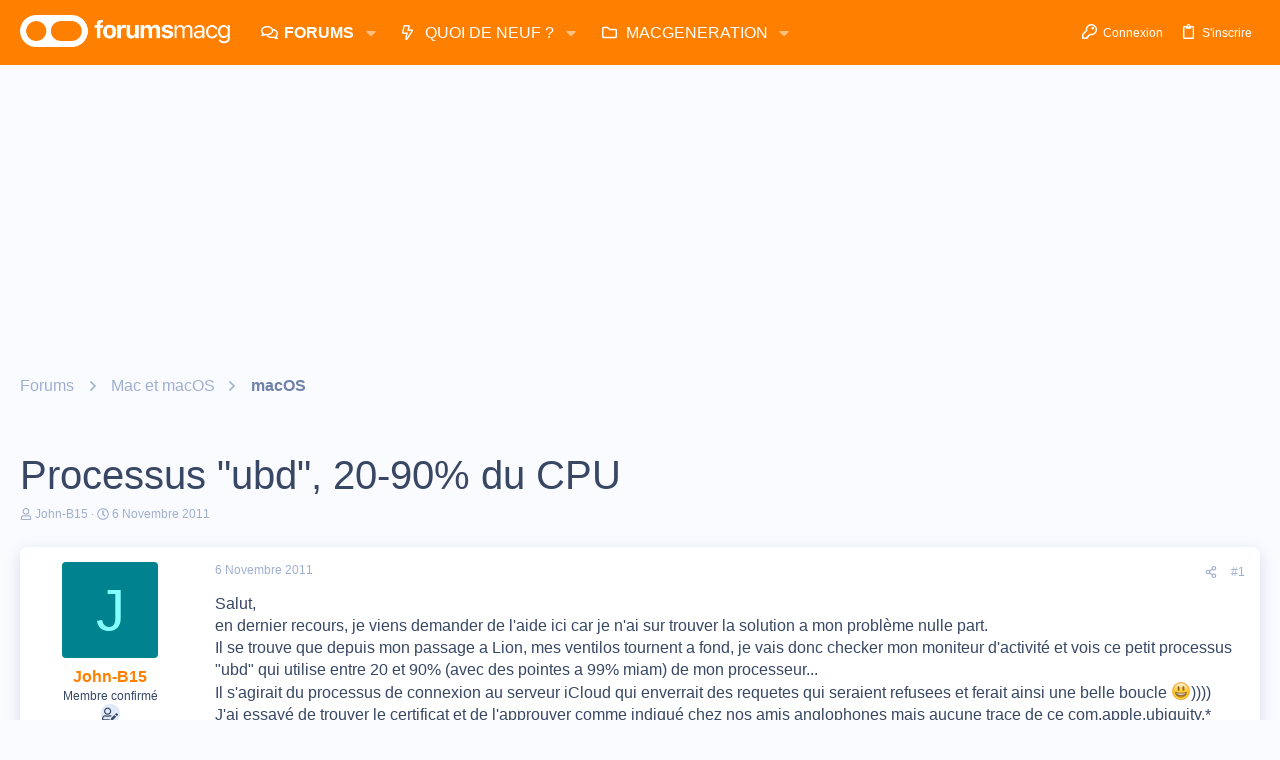

--- FILE ---
content_type: text/html; charset=utf-8
request_url: https://www.google.com/recaptcha/api2/aframe
body_size: 267
content:
<!DOCTYPE HTML><html><head><meta http-equiv="content-type" content="text/html; charset=UTF-8"></head><body><script nonce="yzCZyXHBbXohl9r9-xPlcg">/** Anti-fraud and anti-abuse applications only. See google.com/recaptcha */ try{var clients={'sodar':'https://pagead2.googlesyndication.com/pagead/sodar?'};window.addEventListener("message",function(a){try{if(a.source===window.parent){var b=JSON.parse(a.data);var c=clients[b['id']];if(c){var d=document.createElement('img');d.src=c+b['params']+'&rc='+(localStorage.getItem("rc::a")?sessionStorage.getItem("rc::b"):"");window.document.body.appendChild(d);sessionStorage.setItem("rc::e",parseInt(sessionStorage.getItem("rc::e")||0)+1);localStorage.setItem("rc::h",'1767775402740');}}}catch(b){}});window.parent.postMessage("_grecaptcha_ready", "*");}catch(b){}</script></body></html>

--- FILE ---
content_type: application/javascript; charset=utf-8
request_url: https://fundingchoicesmessages.google.com/f/AGSKWxUXZMVQiS7pFdgru29ggBXAaT6CsDDJEvKVu5QT2M8IaNU7PMnO6_6IvmcNCwe0WmPolZgOO-ifH-SYjvOvSgkRVxHVFUTMjwVHF7WGd5rVTczFvWjxtGcnlcj6AhbXTWzpLbXJhD-m2JPZmxFr4XN4OiaeLMsvMunfQZhZLYNbxONK_aou3qqxFFEk/_/css/ad./popunderking./DSN-Ad-/expandable_ad.php-Advert-JPEG-
body_size: -1290
content:
window['f0a9e0b2-97bc-4f4d-ac7a-1e4226ca99ec'] = true;

--- FILE ---
content_type: application/javascript; charset=UTF-8
request_url: https://forums.macg.co/cdn-cgi/challenge-platform/h/b/scripts/jsd/88d68f5d5ea3/main.js?
body_size: 4531
content:
window._cf_chl_opt={iUVjo1:'b'};~function(D6,y,b,V,C,J,O,S,G){D6=m,function(X,l,DG,D5,g,i){for(DG={X:263,l:222,g:237,i:248,R:198,x:201,E:229,B:243,k:164,f:150},D5=m,g=X();!![];)try{if(i=parseInt(D5(DG.X))/1+-parseInt(D5(DG.l))/2*(parseInt(D5(DG.g))/3)+parseInt(D5(DG.i))/4*(-parseInt(D5(DG.R))/5)+-parseInt(D5(DG.x))/6+-parseInt(D5(DG.E))/7+parseInt(D5(DG.B))/8+-parseInt(D5(DG.k))/9*(-parseInt(D5(DG.f))/10),l===i)break;else g.push(g.shift())}catch(R){g.push(g.shift())}}(D,713913),y=this||self,b=y[D6(252)],V=function(DE,Dx,DR,Di,Dh,DM,D7,l,g,i){return DE={X:173,l:234},Dx={X:185,l:185,g:185,i:227,R:223,x:215,E:227},DR={X:246},Di={X:203},Dh={X:246,l:215,g:157,i:217,R:253,x:253,E:217,B:253,k:203,f:227,v:227,e:227,U:203,a:227,F:185,T:157,I:217,W:227,Q:227,d:203,n:185,L:227,H:227,D0:223},DM={X:262,l:215},D7=D6,l=String[D7(DE.X)],g={'h':function(R){return null==R?'':g.g(R,6,function(x,D8){return D8=m,D8(DM.X)[D8(DM.l)](x)})},'g':function(R,x,E,D9,B,U,F,T,I,W,Q,L,H,D0,D1,D2,D3,D4){if(D9=D7,R==null)return'';for(U={},F={},T='',I=2,W=3,Q=2,L=[],H=0,D0=0,D1=0;D1<R[D9(Dh.X)];D1+=1)if(D2=R[D9(Dh.l)](D1),Object[D9(Dh.g)][D9(Dh.i)][D9(Dh.R)](U,D2)||(U[D2]=W++,F[D2]=!0),D3=T+D2,Object[D9(Dh.g)][D9(Dh.i)][D9(Dh.x)](U,D3))T=D3;else{if(Object[D9(Dh.g)][D9(Dh.E)][D9(Dh.B)](F,T)){if(256>T[D9(Dh.k)](0)){for(B=0;B<Q;H<<=1,x-1==D0?(D0=0,L[D9(Dh.f)](E(H)),H=0):D0++,B++);for(D4=T[D9(Dh.k)](0),B=0;8>B;H=H<<1.84|D4&1.63,D0==x-1?(D0=0,L[D9(Dh.v)](E(H)),H=0):D0++,D4>>=1,B++);}else{for(D4=1,B=0;B<Q;H=D4|H<<1.51,D0==x-1?(D0=0,L[D9(Dh.e)](E(H)),H=0):D0++,D4=0,B++);for(D4=T[D9(Dh.U)](0),B=0;16>B;H=H<<1|1&D4,D0==x-1?(D0=0,L[D9(Dh.a)](E(H)),H=0):D0++,D4>>=1,B++);}I--,I==0&&(I=Math[D9(Dh.F)](2,Q),Q++),delete F[T]}else for(D4=U[T],B=0;B<Q;H=H<<1.9|1&D4,D0==x-1?(D0=0,L[D9(Dh.e)](E(H)),H=0):D0++,D4>>=1,B++);T=(I--,0==I&&(I=Math[D9(Dh.F)](2,Q),Q++),U[D3]=W++,String(D2))}if(T!==''){if(Object[D9(Dh.T)][D9(Dh.I)][D9(Dh.R)](F,T)){if(256>T[D9(Dh.U)](0)){for(B=0;B<Q;H<<=1,D0==x-1?(D0=0,L[D9(Dh.W)](E(H)),H=0):D0++,B++);for(D4=T[D9(Dh.k)](0),B=0;8>B;H=1.21&D4|H<<1,x-1==D0?(D0=0,L[D9(Dh.Q)](E(H)),H=0):D0++,D4>>=1,B++);}else{for(D4=1,B=0;B<Q;H=H<<1|D4,D0==x-1?(D0=0,L[D9(Dh.a)](E(H)),H=0):D0++,D4=0,B++);for(D4=T[D9(Dh.d)](0),B=0;16>B;H=H<<1.86|D4&1,D0==x-1?(D0=0,L[D9(Dh.Q)](E(H)),H=0):D0++,D4>>=1,B++);}I--,I==0&&(I=Math[D9(Dh.n)](2,Q),Q++),delete F[T]}else for(D4=U[T],B=0;B<Q;H=H<<1|1.32&D4,x-1==D0?(D0=0,L[D9(Dh.L)](E(H)),H=0):D0++,D4>>=1,B++);I--,0==I&&Q++}for(D4=2,B=0;B<Q;H=1.71&D4|H<<1,D0==x-1?(D0=0,L[D9(Dh.v)](E(H)),H=0):D0++,D4>>=1,B++);for(;;)if(H<<=1,D0==x-1){L[D9(Dh.H)](E(H));break}else D0++;return L[D9(Dh.D0)]('')},'j':function(R,DD){return DD=D7,R==null?'':R==''?null:g.i(R[DD(DR.X)],32768,function(x,Dm){return Dm=DD,R[Dm(Di.X)](x)})},'i':function(R,x,E,DX,B,U,F,T,I,W,Q,L,H,D0,D1,D2,D4,D3){for(DX=D7,B=[],U=4,F=4,T=3,I=[],L=E(0),H=x,D0=1,W=0;3>W;B[W]=W,W+=1);for(D1=0,D2=Math[DX(Dx.X)](2,2),Q=1;D2!=Q;D3=H&L,H>>=1,H==0&&(H=x,L=E(D0++)),D1|=(0<D3?1:0)*Q,Q<<=1);switch(D1){case 0:for(D1=0,D2=Math[DX(Dx.l)](2,8),Q=1;Q!=D2;D3=L&H,H>>=1,0==H&&(H=x,L=E(D0++)),D1|=Q*(0<D3?1:0),Q<<=1);D4=l(D1);break;case 1:for(D1=0,D2=Math[DX(Dx.g)](2,16),Q=1;D2!=Q;D3=H&L,H>>=1,0==H&&(H=x,L=E(D0++)),D1|=Q*(0<D3?1:0),Q<<=1);D4=l(D1);break;case 2:return''}for(W=B[3]=D4,I[DX(Dx.i)](D4);;){if(D0>R)return'';for(D1=0,D2=Math[DX(Dx.l)](2,T),Q=1;D2!=Q;D3=H&L,H>>=1,H==0&&(H=x,L=E(D0++)),D1|=(0<D3?1:0)*Q,Q<<=1);switch(D4=D1){case 0:for(D1=0,D2=Math[DX(Dx.g)](2,8),Q=1;Q!=D2;D3=L&H,H>>=1,H==0&&(H=x,L=E(D0++)),D1|=Q*(0<D3?1:0),Q<<=1);B[F++]=l(D1),D4=F-1,U--;break;case 1:for(D1=0,D2=Math[DX(Dx.X)](2,16),Q=1;Q!=D2;D3=H&L,H>>=1,0==H&&(H=x,L=E(D0++)),D1|=Q*(0<D3?1:0),Q<<=1);B[F++]=l(D1),D4=F-1,U--;break;case 2:return I[DX(Dx.R)]('')}if(0==U&&(U=Math[DX(Dx.l)](2,T),T++),B[D4])D4=B[D4];else if(D4===F)D4=W+W[DX(Dx.x)](0);else return null;I[DX(Dx.E)](D4),B[F++]=W+D4[DX(Dx.x)](0),U--,W=D4,U==0&&(U=Math[DX(Dx.g)](2,T),T++)}}},i={},i[D7(DE.l)]=g.h,i}(),C={},C[D6(193)]='o',C[D6(152)]='s',C[D6(200)]='u',C[D6(177)]='z',C[D6(174)]='n',C[D6(186)]='I',C[D6(211)]='b',J=C,y[D6(254)]=function(X,g,i,R,De,Dv,Dt,Dy,E,B,U,F,T,I){if(De={X:147,l:163,g:166,i:147,R:163,x:158,E:240,B:231,k:240,f:224,v:151,e:246,U:241,a:220},Dv={X:216,l:246,g:167},Dt={X:157,l:217,g:253,i:227},Dy=D6,g===null||g===void 0)return R;for(E=o(g),X[Dy(De.X)][Dy(De.l)]&&(E=E[Dy(De.g)](X[Dy(De.i)][Dy(De.R)](g))),E=X[Dy(De.x)][Dy(De.E)]&&X[Dy(De.B)]?X[Dy(De.x)][Dy(De.k)](new X[(Dy(De.B))](E)):function(W,Db,Q){for(Db=Dy,W[Db(Dv.X)](),Q=0;Q<W[Db(Dv.l)];W[Q+1]===W[Q]?W[Db(Dv.g)](Q+1,1):Q+=1);return W}(E),B='nAsAaAb'.split('A'),B=B[Dy(De.f)][Dy(De.v)](B),U=0;U<E[Dy(De.e)];F=E[U],T=Y(X,g,F),B(T)?(I='s'===T&&!X[Dy(De.U)](g[F]),Dy(De.a)===i+F?x(i+F,T):I||x(i+F,g[F])):x(i+F,T),U++);return R;function x(W,Q,Dg){Dg=m,Object[Dg(Dt.X)][Dg(Dt.l)][Dg(Dt.g)](R,Q)||(R[Q]=[]),R[Q][Dg(Dt.i)](W)}},O=D6(265)[D6(232)](';'),S=O[D6(224)][D6(151)](O),y[D6(188)]=function(X,l,Da,Dr,g,i,R,x){for(Da={X:146,l:246,g:209,i:227,R:184},Dr=D6,g=Object[Dr(Da.X)](l),i=0;i<g[Dr(Da.l)];i++)if(R=g[i],'f'===R&&(R='N'),X[R]){for(x=0;x<l[g[i]][Dr(Da.l)];-1===X[R][Dr(Da.g)](l[g[i]][x])&&(S(l[g[i]][x])||X[R][Dr(Da.i)]('o.'+l[g[i]][x])),x++);}else X[R]=l[g[i]][Dr(Da.R)](function(E){return'o.'+E})},G=Z(),K();function P(X,l,DB,Dz){return DB={X:153,l:157,g:219,i:253,R:209,x:148},Dz=D6,l instanceof X[Dz(DB.X)]&&0<X[Dz(DB.X)][Dz(DB.l)][Dz(DB.g)][Dz(DB.i)](l)[Dz(DB.R)](Dz(DB.x))}function K(m4,m3,m1,Dj,X,l,g,i,R){if(m4={X:162,l:172,g:261,i:226,R:176,x:176,E:233,B:168,k:168},m3={X:261,l:226,g:168},m1={X:181},Dj=D6,X=y[Dj(m4.X)],!X)return;if(!A())return;(l=![],g=X[Dj(m4.l)]===!![],i=function(DA,x){if(DA=Dj,!l){if(l=!![],!A())return;x=c(),s(x.r,function(E){h(X,E)}),x.e&&M(DA(m1.X),x.e)}},b[Dj(m4.g)]!==Dj(m4.i))?i():y[Dj(m4.R)]?b[Dj(m4.x)](Dj(m4.E),i):(R=b[Dj(m4.B)]||function(){},b[Dj(m4.k)]=function(Ds){Ds=Dj,R(),b[Ds(m3.X)]!==Ds(m3.l)&&(b[Ds(m3.g)]=R,i())})}function N(X,DF,DC){return DF={X:170},DC=D6,Math[DC(DF.X)]()<X}function j(DT,DJ,X){return DT={X:162,l:196},DJ=D6,X=y[DJ(DT.X)],Math[DJ(DT.l)](+atob(X.t))}function Y(X,l,g,Df,Dq,i){Dq=(Df={X:187,l:158,g:266,i:264},D6);try{return l[g][Dq(Df.X)](function(){}),'p'}catch(R){}try{if(l[g]==null)return l[g]===void 0?'u':'x'}catch(x){return'i'}return X[Dq(Df.l)][Dq(Df.g)](l[g])?'a':l[g]===X[Dq(Df.l)]?'p5':!0===l[g]?'T':l[g]===!1?'F':(i=typeof l[g],Dq(Df.i)==i?P(X,l[g])?'N':'f':J[i]||'?')}function Z(Dn,Dc){return Dn={X:205},Dc=D6,crypto&&crypto[Dc(Dn.X)]?crypto[Dc(Dn.X)]():''}function D(m6){return m6='readyState,ADu4PbThiJ1ZHB$X2YzWS+CoQgUFNGtqk8rO6my0Ep-sx5MRKVIdvea7wn9j3cflL,994268gUGglY,function,_cf_chl_opt;ddLVm2;lUMP3;KjbkO5;ymrq8;CgTI0;CSwRg1;PjRH5;lLUOy0;CMOv5;piEe4;ceiF5;JEtUu0;NJRxd4;akZtb5;xnSD6;ZbDF0,isArray,keys,Object,[native code],event,40ArbdAR,bind,string,Function,TlHTA1,/b/ov1/0.30851734632273864:1767773430:wjyzRTUwv81N2NFm3EUhBhyR2gxZlN1Nu3h4CNN5xqM/,success,prototype,Array,ontimeout,contentDocument,chctx,__CF$cv$params,getOwnPropertyNames,6399369yzSbUs,display: none,concat,splice,onreadystatechange,_cf_chl_opt,random,XMLHttpRequest,api,fromCharCode,number,parent,addEventListener,symbol,sid,jsd,CFvk2,error on cf_chl_props,tabIndex,body,map,pow,bigint,catch,akZtb5,send,status,detail,source,object,getPrototypeOf,removeChild,floor,onerror,3805qHVBWb,http-code:,undefined,6661656LJezQP,xhr-error,charCodeAt,iframe,randomUUID,now,POST,isZm5,indexOf,contentWindow,boolean,stringify,errorInfoObject,navigator,charAt,sort,hasOwnProperty,log,toString,d.cookie,edLsX7,598462Ijsqui,join,includes,WbSV9,loading,push,postMessage,3996328FgDFaA,cloudflare-invisible,Set,split,DOMContentLoaded,yPCnK,createElement,pSRR3,3fcKvzA,appendChild,timeout,from,isNaN,iUVjo1,1848152hznqwN,/invisible/jsd,SOjBX3,length,style,7228mBhQVY,location,/cdn-cgi/challenge-platform/h/,open,document,call,NJRxd4,/jsd/oneshot/88d68f5d5ea3/0.30851734632273864:1767773430:wjyzRTUwv81N2NFm3EUhBhyR2gxZlN1Nu3h4CNN5xqM/,clientInformation,onload,error,iFtZM3,href'.split(','),D=function(){return m6},D()}function m(X,z,q,l){return X=X-146,q=D(),l=q[X],l}function o(X,Dp,Dl,l){for(Dp={X:166,l:146,g:194},Dl=D6,l=[];X!==null;l=l[Dl(Dp.X)](Object[Dl(Dp.l)](X)),X=Object[Dl(Dp.g)](X));return l}function s(X,l,Dd,DQ,Dw,DW,DY,g,i,R){Dd={X:162,l:218,g:169,i:171,R:251,x:207,E:250,B:242,k:255,f:172,v:239,e:159,U:257,a:197,F:249,T:249,I:260,W:172,Q:189,d:234,n:212},DQ={X:202},Dw={X:190,l:156,g:199,i:190},DW={X:239},DY=D6,g=y[DY(Dd.X)],console[DY(Dd.l)](y[DY(Dd.g)]),i=new y[(DY(Dd.i))](),i[DY(Dd.R)](DY(Dd.x),DY(Dd.E)+y[DY(Dd.g)][DY(Dd.B)]+DY(Dd.k)+g.r),g[DY(Dd.f)]&&(i[DY(Dd.v)]=5e3,i[DY(Dd.e)]=function(Do){Do=DY,l(Do(DW.X))}),i[DY(Dd.U)]=function(DO){DO=DY,i[DO(Dw.X)]>=200&&i[DO(Dw.X)]<300?l(DO(Dw.l)):l(DO(Dw.g)+i[DO(Dw.i)])},i[DY(Dd.a)]=function(DS){DS=DY,l(DS(DQ.X))},R={'t':j(),'lhr':b[DY(Dd.F)]&&b[DY(Dd.T)][DY(Dd.I)]?b[DY(Dd.F)][DY(Dd.I)]:'','api':g[DY(Dd.W)]?!![]:![],'payload':X},i[DY(Dd.Q)](V[DY(Dd.d)](JSON[DY(Dd.n)](R)))}function c(Du,DV,g,i,R,x,E){DV=(Du={X:235,l:204,g:247,i:165,R:182,x:183,E:238,B:210,k:256,f:214,v:160,e:195},D6);try{return g=b[DV(Du.X)](DV(Du.l)),g[DV(Du.g)]=DV(Du.i),g[DV(Du.R)]='-1',b[DV(Du.x)][DV(Du.E)](g),i=g[DV(Du.B)],R={},R=NJRxd4(i,i,'',R),R=NJRxd4(i,i[DV(Du.k)]||i[DV(Du.f)],'n.',R),R=NJRxd4(i,g[DV(Du.v)],'d.',R),b[DV(Du.x)][DV(Du.e)](g),x={},x.r=R,x.e=null,x}catch(B){return E={},E.r={},E.e=B,E}}function A(DI,DP,X,l,g){return DI={X:196,l:206},DP=D6,X=3600,l=j(),g=Math[DP(DI.X)](Date[DP(DI.l)]()/1e3),g-l>X?![]:!![]}function h(g,i,m5,DZ,R,x){if(m5={X:172,l:156,g:192,i:230,R:178,x:149,E:175,B:228,k:192,f:178,v:258,e:191,U:175,a:228},DZ=D6,!g[DZ(m5.X)])return;i===DZ(m5.l)?(R={},R[DZ(m5.g)]=DZ(m5.i),R[DZ(m5.R)]=g.r,R[DZ(m5.x)]=DZ(m5.l),y[DZ(m5.E)][DZ(m5.B)](R,'*')):(x={},x[DZ(m5.k)]=DZ(m5.i),x[DZ(m5.f)]=g.r,x[DZ(m5.x)]=DZ(m5.v),x[DZ(m5.e)]=i,y[DZ(m5.U)][DZ(m5.a)](x,'*'))}function M(i,R,DH,DN,x,E,B,k,f,v,U,a){if(DH={X:245,l:225,g:162,i:250,R:169,x:242,E:155,B:244,k:171,f:251,v:207,e:239,U:159,a:221,F:169,T:236,I:169,W:154,Q:208,d:169,n:259,L:180,H:213,D0:161,D1:192,D2:179,D3:189,D4:234},DN=D6,!N(0))return![];E=(x={},x[DN(DH.X)]=i,x[DN(DH.l)]=R,x);try{B=y[DN(DH.g)],k=DN(DH.i)+y[DN(DH.R)][DN(DH.x)]+DN(DH.E)+B.r+DN(DH.B),f=new y[(DN(DH.k))](),f[DN(DH.f)](DN(DH.v),k),f[DN(DH.e)]=2500,f[DN(DH.U)]=function(){},v={},v[DN(DH.a)]=y[DN(DH.F)][DN(DH.a)],v[DN(DH.T)]=y[DN(DH.I)][DN(DH.T)],v[DN(DH.W)]=y[DN(DH.F)][DN(DH.W)],v[DN(DH.Q)]=y[DN(DH.d)][DN(DH.n)],v[DN(DH.L)]=G,U=v,a={},a[DN(DH.H)]=E,a[DN(DH.D0)]=U,a[DN(DH.D1)]=DN(DH.D2),f[DN(DH.D3)](V[DN(DH.D4)](a))}catch(F){}}}()